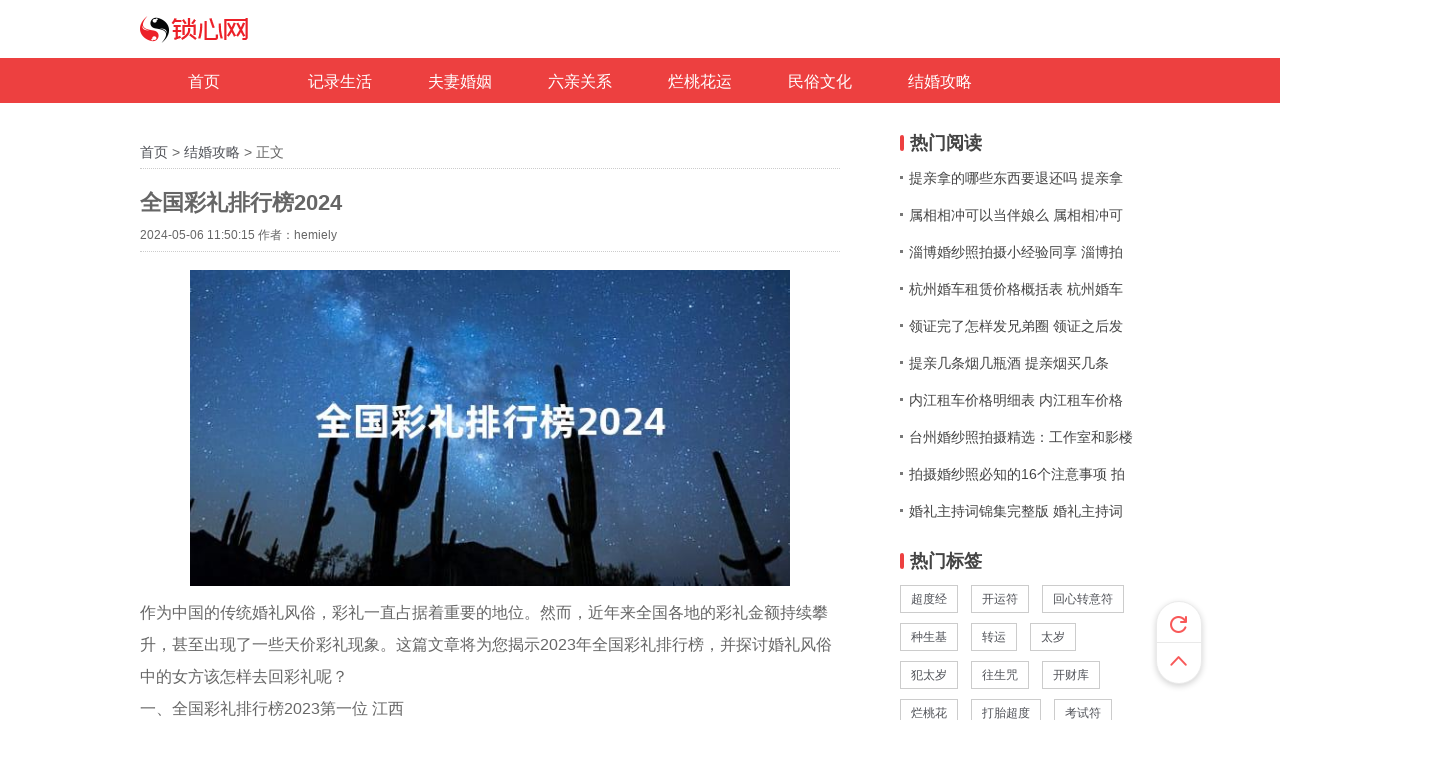

--- FILE ---
content_type: text/html
request_url: https://www.suoxin5.com/jiehun/2024050630693.html
body_size: 20229
content:
<!doctype html>
<html>
<head>
<meta http-equiv="Content-Type" content="text/html; charset=GBK">
<title>全国彩礼排行榜2024_锁心网</title>
<meta name="keywords" content="全国彩礼排行榜2024">
<meta name="description" content="作为中国的传统婚礼风俗，彩礼一直占据着重要的地位。然而，近年来全国各地的彩礼金额持续攀升，甚至出现了一些天价彩礼现象。这篇文章将为您揭示2023年全国彩礼排行榜，并探讨婚礼风俗中的女方该怎样去回彩礼呢？ 一、全国彩礼排行榜2023第一位 江西 江西彩">
<meta name="applicable-device" content="pc">
<link rel="stylesheet" type="text/css" href="/style/css/nbase_22b24b5.css">
<link rel="stylesheet" type="text/css" href="/style/css/core_4784a5c.css">
<link rel="stylesheet" type="text/css" href="/style/css/newindex_9ed2efd.css">
<link rel="stylesheet" type="text/css" href="/style/css/ad_taobao_bbf8a0c.css">
<link rel="stylesheet" type="text/css" href="/style/css/ngameentry_b0cb8cd.css">
<link rel="stylesheet" type="text/css" href="/style/css/nfeedback_1bfe698.css">
<link rel="stylesheet" type="text/css" href="/style/css/article.css">
<link rel="alternate" media="only screen and (max-width: 640px)" href="https://m.suoxin5.com/jiehun/2024050630693.html" >
<meta name="mobile-agent" content="format=html5;url=https://m.suoxin5.com/jiehun/2024050630693.html" />
<meta name="mobile-agent" content="format=xhtml;url=https://m.suoxin5.com/jiehun/2024050630693.html" />
<script type="text/javascript" src="/style/js/jquery-1.6.4.min.js"></script>
<script type="text/javascript" src="/style/js/jquery.masonry.min.js"></script>
<script type="text/javascript" src="/style/js/waterfall.js"></script>
  <!--百度移动落地页检测“图片不可全屏查看”解决方法-->
<script src="/style/fancybox/jquery-3.2.1.min.js"></script>
<link rel="stylesheet" href="/style/fancybox/jquery.fancybox.min.css" />
<script src="/style/fancybox/jquery.fancybox.min.js"></script>
  <script>
    $(document).ready(function() {
      $('.article-content img').each(function(){
        $(this).wrap('<a href="'+this.src+'" data-fancybox="group"></a>');
      })
    });
  </script>
<!--百度移动落地页检测“图片不可全屏查看”解决方法-->
</head>
<body>
<div id="wrapper" class="index-wrapper">
  <!-- Global site tag (gtag.js) - Google Analytics -->
<script async src="https://www.googletagmanager.com/gtag/js?id=G-TLJWJFZLBW"></script>
<script>
  window.dataLayer = window.dataLayer || [];
  function gtag(){dataLayer.push(arguments);}
  gtag('js', new Date());

  gtag('config', 'G-TLJWJFZLBW');
</script>
  <div id="pagelet-nnav" >

    <div class="midbarWrapper">
      <div class="midbar-inner">
        <div class="logo-box"> <a class="logo-link" href="https://www.suoxin5.com/"><img class="logo" src="/style/images/PC-logo.jpg"></a> </div>
      </div>
    </div>
  </div>
  <script>
    //判断是否手机端如果是,跳转到手机端
    if(/Android|webOS|iPhone|iPod|BlackBerry/i.test(navigator.userAgent)) {
        mobile_url = "https://m.suoxin5.com/";
        url = window.location.href;
        url = url.replace("https://www.suoxin5.com/", "https://m.suoxin5.com/");
        if (url!="") {
          window.location.href = url;
        }
    }/**/
  </script>
    <div class="index-nav" style="height:45px;background-color:#ed4040">
        <div id="pagelet-channels">
            <ul class="channel-box" style="width:100%;margin-left:12%">
                <li class="channel-item">
                    <a class="item" href="/" style="background-position: -148px 0px;">
                        <span class="channel-tag">首页</span>
                    </a>
                </li>
                
                <li class="channel-item"> <a class="item " href="/qingganwanhui/"><span class="channel-tag news_0">记录生活</span></a> </li>
                
                <li class="channel-item"> <a class="item " href="/wanhuihunyin/"><span class="channel-tag news_1">夫妻婚姻</span></a> </li>
                
                <li class="channel-item"> <a class="item " href="/liuqinhehe/"><span class="channel-tag news_2">六亲关系</span></a> </li>
                
                <li class="channel-item"> <a class="item " href="/taohuayun/"><span class="channel-tag news_3">烂桃花运</span></a> </li>
                
                <li class="channel-item"> <a class="item " href="/daojiawenhua/"><span class="channel-tag news_4">民俗文化</span></a> </li>
                
                <li class="channel-item"> <a class="item " href="/jiehun/"><span class="channel-tag news_5">结婚攻略</span></a> </li>
                
            </ul>
        </div>
    </div>
  <div id="container" class="clearfix">

    <div class="index-main">
      <div class="article_con">
        <div class="curpos"><a href='https://www.suoxin5.com/'>首页</a> > <a href='/jiehun/'>结婚攻略</a> > 正文</div>
        <div class="article-header">
          <h1 class="title">全国彩礼排行榜2024</h1>
          <div class="minibar clearfix"> <span class="time">2024-05-06 11:50:15</span> <span>作者：hemiely</span></div>
        </div>
        <div class="article-content">
        <p style="text-align:center;"><img src="/images/全国彩礼排行榜2024.jpg"/></p>
    <p>
	作为中国的传统婚礼风俗，彩礼一直占据着重要的地位。然而，近年来全国各地的彩礼金额持续攀升，甚至出现了一些天价彩礼现象。这篇文章将为您揭示2023年全国彩礼排行榜，并探讨婚礼风俗中的女方该怎样去回彩礼呢？</p>
<p>
	一、全国彩礼排行榜2023第一位 江西</p>
<p>
	江西彩礼费用早已超过二十万，甚至接近三十八万。江西还推出了&ldquo;彩礼贷&rdquo;服务，可以分期付款。</p>
<p>
	第二位上海</p>
<p>
	作为我国最发达的城市之一，上海的彩礼费用也是相对较高的，平均为20万元。上海人会表示，如果没有彩礼也可以接受，但是必须要能够提供上海的房产。</p>
<p>
	第三位福建</p>
<p>
	福建以高昂的彩礼费用而闻名，大约在30万左右，甚至高达百万。更令人惊奇的是，福建的彩礼费用可以通过&ldquo;打欠条&rdquo;的方式分期付款，甚至不必一次性付清。</p>
<p>
	第四位浙江</p>
<p>
	浙江彩礼费用也是等于高昂的。平均彩礼费用在二十万左右，有些城市也许更高一些，比如浙江温州，那里的富商较多，彩礼费用更是高达25万。</p>
<p>
	第五位天津</p>
<p>
	天津姑娘一般会首先思考男方是否有房，如果有房，那么彩礼可以商量，一般标准20万左右。如果男方没有房子，那就无法商量了，必须凑够25万的彩礼费用。</p>
<p>
	第六位江苏</p>
<p>
	江苏娶老婆要准备至少20万的彩礼费用，如果条件允许，还需要再多给女方10万。此外，还需要购车、购房和办酒席等额外费用。</p>
<p>
	第七位辽宁</p>
<p>
	辽宁彩礼费用也是不菲，城市地区标准一般在15万以上，农村地区彩礼费用高达20万。尤其是辽宁鞍山地区，彩礼费用更是直逼25万。</p>
<p>
	第八位河北</p>
<p>
	河北人至少要准备二十万的彩礼费用，这还不包括购车和购房的费用。其中订婚礼金标准一万一，还要加上三金，也就是金手链、金项链和金耳环，而戒指则必须是钻戒。</p>
<p>
	第九位甘肃</p>
<p>
	甘肃地区风俗标准最低彩礼费用为二十万，此外，购车购房也是必要条件，因此彩礼动辄超过二十万。</p>
<p>
	第十位河南</p>
<p>
	河南是我国的农业大省，传统农村地区的彩礼金额大约在十几到二十万之间，男方还需要购买车辆和房产，使得总彩礼费用甚至也许超过一百万。</p>
<p>
	二、女方怎样回彩礼</p>
<p>
	收了男方的彩礼后，女方该怎样回嫁妆呢？接着来看。</p>
<p>
	1、女方家庭条件好</p>
<p>
	如果女方家庭条件不错，通常会把彩礼全部返还，甚至还会多加，来做为新婚夫妻的以后生活资金。也有家庭会在返还大部分彩礼的基础上购买一些家具家电作为嫁妆送去男方家。</p>
<p>
	2、女方家庭条件不好</p>
<p>
	如果女方家庭条件不是很好，那么嫁妆可以只回少部分，如彩礼的一半、1/3都是可以的，这样一部分给父母，报养育之恩，其它的用来当嫁妆也很合适，只要两家人商量妥当即可。彩礼和嫁妆是对等的吗</p>
<p>
	江西彩礼是全国顶尖的吗这个问题并没有准确答案，每个省市会有高额彩礼，也会有低额彩礼。不论男方还是女方，都要根据自身经济情况给出合理的金额，不要把它们变成生活的负担。</p>
<p>
	&nbsp;</p>

    
    </div>
        <div class="clearfix"></div>
        <div class="article-actions">
          <ul class="tag-list">
              
            <div style="clear: both;"></div>
          </ul>
        </div>
        <style>
        .perpage h2{ display: inline; }
        </style>
        <div class="perpage" style="padding:10px;font-size: 14px;">
            <div>上一篇：<a href='/jiehun/2024050630692.html'>普通家庭18万彩礼多不多</a> </div>
            <div>下一篇：<a href='/jiehun/2024050630694.html'>泉州彩礼一般给多少2024</a> </div>
        </div>
    <div style="margin-top:6px;font-size:14px;color:#cdcdcd;">本文来源网络收集或网友投稿，不代表本站立场，如果有侵权请联系站长删除</div>
        <div class="clearfix"></div>
        <div class="relatednews">
            <div class="title">推荐文章</div>
            <ul>
             <li><a href="/jiehun/2024112139080.html" target="_blank"> 婚假是否有休假期限 休婚假的时</a><span>2024-11-21</span></li>
<li><a href="/jiehun/2024122239911.html" target="_blank"> 东莞婚车租用多少钱 凤岗婚车租</a><span>2024-12-22</span></li>
<li><a href="/jiehun/2024112039063.html" target="_blank"> 女方出嫁必备物品清单 出嫁需要</a><span>2024-11-20</span></li>
<li><a href="/jiehun/2024112639286.html" target="_blank"> 邯郸租婚车价格明细表 邯郸租婚</a><span>2024-11-26</span></li>
<li><a href="/jiehun/2024121139586.html" target="_blank"> 张家港租婚车企业价格明细 张家</a><span>2024-12-11</span></li>

             </ul>
        </div>
        <div class="adimg" style="display:none;"><a href="/wh.html" target="_blank"><img src="/style/images/ad1.jpg"></a></div>
        <div class="clearfix"></div>
        <div class="share">
            <!-- UY BEGIN -->
            <div id="uyan_frame"></div>
            <script type="text/javascript" src="http://v2.uyan.cc/code/uyan.js"></script>
            <!-- UY END -->
        </div>
      </div>
    </div>
    <div class="index-right">
      <div id="pagelet-weather" style="display: none;">
        <iframe allowtransparency="true" frameborder="0" width="240" height="98" scrolling="no" src="https://tianqi.2345.com/plugin/widget/index.htm?s=2&z=2&t=1&v=0&d=1&bd=0&k=&f=&q=1&e=1&a=1&c=54511&w=240&h=98&align=center"></iframe>
      </div>
  <style>
      .news h2{ font-weight: normal;font-size: 14px; }
      </style>
      <div id="pagelet-commbox" style="display:none;"><a href="//bazi.suoxin5.com/?ac=bazijp" target="_blank"><img src="/style/images/ad44.jpg"></a></div>
      <div id="pagelet-hotnews" style="display:block;">
        <div class="head"> 热门阅读 </div>
        <div class="news"> <a href="/jiehun/2024122540073.html" target="_blank" title="提亲拿的哪些东西要退还吗 提亲拿啥"> <h2>提亲拿的哪些东西要退还吗 提亲拿</h2></a>
<a href="/jiehun/2024122640151.html" target="_blank" title="属相相冲可以当伴娘么 属相相冲可以接亲吗"> <h2>属相相冲可以当伴娘么 属相相冲可</h2></a>
<a href="/jiehun/2024123140394.html" target="_blank" title="淄博婚纱照拍摄小经验同享 淄博拍婚纱照哪家好"> <h2>淄博婚纱照拍摄小经验同享 淄博拍</h2></a>
<a href="/jiehun/2024122339953.html" target="_blank" title="杭州婚车租赁价格概括表 杭州婚车租赁平台"> <h2>杭州婚车租赁价格概括表 杭州婚车</h2></a>
<a href="/jiehun/2024122339977.html" target="_blank" title="领证完了怎样发兄弟圈 领证之后发朋友圈的句子"> <h2>领证完了怎样发兄弟圈 领证之后发</h2></a>
<a href="/jiehun/2024122640127.html" target="_blank" title="提亲几条烟几瓶酒 提亲烟买几条"> <h2>提亲几条烟几瓶酒 提亲烟买几条</h2></a>
<a href="/jiehun/2024122840261.html" target="_blank" title="内江租车价格明细表 内江租车价格明细表"> <h2>内江租车价格明细表 内江租车价格</h2></a>
<a href="/jiehun/2024123140407.html" target="_blank" title="台州婚纱照拍摄精选：工作室和影楼优选 台州拍婚纱的事件"> <h2>台州婚纱照拍摄精选：工作室和影楼</h2></a>
<a href="/jiehun/2024122339958.html" target="_blank" title="拍摄婚纱照必知的16个注意事项 拍婚纱照的要求和想法"> <h2>拍摄婚纱照必知的16个注意事项 拍</h2></a>
<a href="/jiehun/2024122640120.html" target="_blank" title="婚礼主持词锦集完整版 婚礼主持词锦集怎么写"> <h2>婚礼主持词锦集完整版 婚礼主持词</h2></a>
 </div>
      </div>
      <div id="pagelet-hotnews" style="display:block;">
        <div class="head"> 热门标签 </div>
        <div class="" style="padding-top: 15px;"> 
          <a href="https://www.suoxin5.com/daojiawenhua/chaodu/2020090210139.html" style="display:inline-block;border:1px solid #CCC;padding: 5px 10px;margin-right: 10px;margin-bottom: 10px;">超度经</a>
          <a href="https://www.suoxin5.com/daojiawenhua/yunshi/2021012214129.html" style="display:inline-block;border:1px solid #CCC;padding: 5px 10px;margin-right: 10px;margin-bottom: 10px;">开运符</a>
          <a href="https://www.suoxin5.com/qingganwanhui/2021120717752.html" style="display:inline-block;border:1px solid #CCC;padding: 5px 10px;margin-right: 10px;margin-bottom: 10px;">回心转意符</a>
          <a href="https://www.suoxin5.com/daojiawenhua/zhongshengji/2020102211943.html" style="display:inline-block;border:1px solid #CCC;padding: 5px 10px;margin-right: 10px;margin-bottom: 10px;">种生基</a>
          <a href="https://www.suoxin5.com/daojiawenhua/yunshi/202007108139.html" style="display:inline-block;border:1px solid #CCC;padding: 5px 10px;margin-right: 10px;margin-bottom: 10px;">转运</a>
          <a href="https://www.suoxin5.com/daojiawenhua/huataisui/2021031214924.html" style="display:inline-block;border:1px solid #CCC;padding: 5px 10px;margin-right: 10px;margin-bottom: 10px;">太岁</a>
          <a href="https://www.suoxin5.com/daojiawenhua/huataisui/202001033737.html" style="display:inline-block;border:1px solid #CCC;padding: 5px 10px;margin-right: 10px;margin-bottom: 10px;">犯太岁</a>
          <a href="https://www.suoxin5.com/daojiawenhua/chaodu/2020092711110.html" style="display:inline-block;border:1px solid #CCC;padding: 5px 10px;margin-right: 10px;margin-bottom: 10px;">往生咒</a>
          <a href="https://www.suoxin5.com/daojiawenhua/caiku/2022072519522.html" style="display:inline-block;border:1px solid #CCC;padding: 5px 10px;margin-right: 10px;margin-bottom: 10px;">开财库</a>
          <a href="https://www.suoxin5.com/taohuayun/2021052116157.html" style="display:inline-block;border:1px solid #CCC;padding: 5px 10px;margin-right: 10px;margin-bottom: 10px;">烂桃花</a>
          <a href="https://www.suoxin5.com/daojiawenhua/chaodu/2021040115289.html" style="display:inline-block;border:1px solid #CCC;padding: 5px 10px;margin-right: 10px;margin-bottom: 10px;">打胎超度</a>
          <a href="https://www.suoxin5.com/daojiawenhua/yunshi/202007228565.html" style="display:inline-block;border:1px solid #CCC;padding: 5px 10px;margin-right: 10px;margin-bottom: 10px;">考试符</a>
          <a href="https://www.suoxin5.com/daojiawenhua/chaodu/202007168311.html" style="display:inline-block;border:1px solid #CCC;padding: 5px 10px;margin-right: 10px;margin-bottom: 10px;">地藏王菩萨超度心咒</a>
          <a href="https://www.suoxin5.com/daojiawenhua/tongziming/201912043118.html" style="display:inline-block;border:1px solid #CCC;padding: 5px 10px;margin-right: 10px;margin-bottom: 10px;">花姐命</a>
          <a href="https://www.suoxin5.com/taohuayun/2022080819636.html" style="display:inline-block;border:1px solid #CCC;padding: 5px 10px;margin-right: 10px;margin-bottom: 10px;">姻缘符</a>
          <a href="https://www.suoxin5.com/taohuayun/2021040215304.html" style="display:inline-block;border:1px solid #CCC;padding: 5px 10px;margin-right: 10px;margin-bottom: 10px;">桃花剑</a>
          <a href="https://www.suoxin5.com/wanhuihunyin/2022051118952.html" style="display:inline-block;border:1px solid #CCC;padding: 5px 10px;margin-right: 10px;margin-bottom: 10px;">第三者插足</a>
          <a href="https://www.suoxin5.com/liuqinhehe/2022060119093.html" style="display:inline-block;border:1px solid #CCC;padding: 5px 10px;margin-right: 10px;margin-bottom: 10px;">小三情人</a>
          <a href="https://www.suoxin5.com/daojiawenhua/caiku/2021072816788.html" style="display:inline-block;border:1px solid #CCC;padding: 5px 10px;margin-right: 10px;margin-bottom: 10px;">聚财符</a>
          <a href="https://www.suoxin5.com/daojiawenhua/yunshi/202007238577.html" style="display:inline-block;border:1px solid #CCC;padding: 5px 10px;margin-right: 10px;margin-bottom: 10px;">改运</a>
          <a href="https://www.suoxin5.com/wanhuihunyin/2021020114326.html" style="display:inline-block;border:1px solid #CCC;padding: 5px 10px;margin-right: 10px;margin-bottom: 10px;">错位婚姻</a>
          <a href="https://www.suoxin5.com/daojiawenhua/yunshi/202008219696.html" style="display:inline-block;border:1px solid #CCC;padding: 5px 10px;margin-right: 10px;margin-bottom: 10px;">去霉运</a>
        </div>
      </div>
      <div class="goodvoice" style="display:none;"><a href="/wh.html" target="_blank"><img src="/style/images/ad3.jpg"></a></div>
      <div id="pagelet-hotnews" style="display:block;">
        <div class="head"> 相关阅读 </div>
        <div class="news"> <a href="/jiehun/2025010140426.html" target="_blank" title="结婚请柬范文锦集2024 结婚请柬范文大全的父母版本"> 结婚请柬范文锦集2024 结婚请柬范</a>
<a href="/jiehun/2025010140424.html" target="_blank" title="中卫拍摄指导：值得一探的摄影胜地 中卫市什么地方拍星空"> 中卫拍摄指导：值得一探的摄影胜地</a>
<a href="/jiehun/2025010140422.html" target="_blank" title="深圳4999元婚纱摄影套餐详细解析和实用诀窍 深圳婚纱价格是多少呢-"> 深圳4999元婚纱摄影套餐详细解析和</a>
<a href="/jiehun/2025010140421.html" target="_blank" title="泸州做得好的婚庆企业有哪些 泸州办婚礼的好地方"> 泸州做得好的婚庆企业有哪些 泸州</a>
<a href="/jiehun/2024123140411.html" target="_blank" title="订婚男方要准备6样礼 订婚男方要准备哪些东西"> 订婚男方要准备6样礼 订婚男方要准</a>
<a href="/jiehun/2024123140410.html" target="_blank" title="丰田凯美瑞婚车租车报价表 丰田凯美瑞jdm"> 丰田凯美瑞婚车租车报价表 丰田凯</a>
<a href="/jiehun/2024123140409.html" target="_blank" title="藏婚鞋的10个绝佳位置 藏婚鞋一定要大红色吗"> 藏婚鞋的10个绝佳位置 藏婚鞋一定</a>
<a href="/jiehun/2024123140408.html" target="_blank" title="婚车租赁租车价格一般多少钱 婚车租赁租车价格迈巴赫"> 婚车租赁租车价格一般多少钱 婚车</a>
<a href="/jiehun/2024123140407.html" target="_blank" title="台州婚纱照拍摄精选：工作室和影楼优选 台州拍婚纱的事件"> 台州婚纱照拍摄精选：工作室和影楼</a>
<a href="/jiehun/2024123140406.html" target="_blank" title="常州婚庆企业哪家好 常州婚庆公司排名前十"> 常州婚庆企业哪家好 常州婚庆公司</a>
 </div>
      </div>
      <div id="pagelet-ad_taobao" style="display:none;"><a href="/hhs.html" target="_blank"><img src="/style/images/ad4.jpg"></a></div>
      <div id="pagelet-company"> <span class="J-company-name"><span> 锁心网</span>
<span>归档:</span>
<span> 
<a href="https://www.suoxin5.com/sitemap2018/sitemap.xml">2018</a>
<a href="https://www.suoxin5.com/sitemap2019/sitemap.xml">2019</a>
<a href="https://www.suoxin5.com/sitemap2020/sitemap.xml">2020</a>
<a href="https://www.suoxin5.com/sitemap2021/sitemap.xml">2021</a>
<a href="https://www.suoxin5.com/sitemap2022/sitemap.xml">2022</a>
<a href="https://www.suoxin5.com/sitemap.html">2023</a>
</span></div>
    </div>
    <div id="pagelet-nfeedback">
      <ul>
        <li>
          <div class="tools"> <a class="nrefresh" href="javascript:void(0)" onClick="location=location"></a> <a class="ntop" href="javascript:scroll(0,0)"> <img class="top_img" src="/style/images/top_762dbcc.png" alt="" /> </a> </div>
        </li>
      </ul>
    </div>
  </div>
</div>
<div style="text-align: center;">
      锁心网<br>
      <a href="http://beian.miit.gov.cn">桂ICP备18012418号-2</a>
    </div>


  <script>
(function(){
    var bp = document.createElement('script');
    var curProtocol = window.location.protocol.split(':')[0];
    if (curProtocol === 'https') {
        bp.src = 'https://zz.bdstatic.com/linksubmit/push.js';
    }
    else {
        bp.src = 'http://push.zhanzhang.baidu.com/push.js';
    }
    var s = document.getElementsByTagName("script")[0];
    s.parentNode.insertBefore(bp, s);
})();
</script>
<!-- 360代码 -->
<script>
(function(){
var src = (document.location.protocol == "http:") ? "http://js.passport.qihucdn.com/11.0.1.js?7295b9beb6981bffb3a10b7d3b7fb908":"https://jspassport.ssl.qhimg.com/11.0.1.js?7295b9beb6981bffb3a10b7d3b7fb908";
document.write('<script src="' + src + '" id="sozz"><\/script>');
})();
</script>
<!--百度统计代码-->
<script>
var _hmt = _hmt || [];
(function() {
  var hm = document.createElement("script");
  hm.src = "https://hm.baidu.com/hm.js?d6316937bc2307c8882d2541a65ed93c";
  var s = document.getElementsByTagName("script")[0]; 
  s.parentNode.insertBefore(hm, s);
})();
</script>
</body>
</html>


--- FILE ---
content_type: text/css
request_url: https://www.suoxin5.com/style/css/nbase_22b24b5.css
body_size: 8022
content:
html,body,div,span,applet,object,iframe,h1,h2,h3,h4,h5,h6,p,blockquote,pre,a,abbr,acronym,address,big,cite,code,del,dfn,em,img,ins,kbd,q,s,samp,small,strike,strong,sub,sup,tt,var,b,u,i,center,dl,dt,dd,ol,ul,li,fieldset,form,label,legend,table,caption,tbody,tfoot,thead,tr,th,td,article,aside,canvas,details,embed,figure,figcaption,footer,header,hgroup,menu,nav,output,ruby,section,summary,time,mark,audio,video{margin:0;padding:0;border:0;font-size:100%;vertical-align:baseline}article,aside,details,figcaption,figure,footer,header,hgroup,menu,nav,section{display:block}body{line-height:1}ol,ul{list-style:none}blockquote,q{quotes:none}blockquote:before,blockquote:after,q:before,q:after{content:'';content:none}table{border-collapse:collapse;border-spacing:0}a{color:#4f5157;text-decoration:none}@-webkit-keyframes popUp{from{-webkit-transform:scale(0)}to{-webkit-transform:scale(1)}}@keyframes popUp{from{transform:scale(0)}to{transform:scale(1)}}html,body{min-height:100%;font:12px/1.4 Arial,Helvetica,'Hiragino Sans GB','Microsoft YaHei',sans-serif;-webkit-font-smoothing:antialiased;background:#fff}html{overflow-y:scroll}input::-webkit-input-placeholder{color:#9e9e9e}input::-moz-placeholder{color:#9e9e9e}input:-ms-input-placeholder{color:#9e9e9e}strong{font-weight:700}.clearfix:after{content:".";display:block;height:0;clear:both;visibility:hidden}.clearfix{display:inline-block}.clearfix{display:block}.left{float:left}.right{float:right}#wrapper{min-height:100%;position:relative}#container{width:1000px;margin:0 auto}#aboutus{position:relative;padding:12px 0;text-align:center;background:#f8f8f8;font-size:12px;line-height:24px;color:#9a9a9a}#aboutus .fitem{margin:0 3px;color:#9a9a9a}#aboutus .fitem>img{vertical-align:middle;margin:0 3px 3px 0}.index-wrapper{/*padding-top:82px*/}.index-left{float:left;width:128px;margin-top:16px; position:fixed;}.index-main{float:left;  width:700px}.index-right{float:right;width:240px}.goodvoice{display:block;height:100px;margin:15px 0 15px}.goodvoice>img{width:240px;height:80px}.detail-wrapper{padding-top:82px}.detail-wrapper a{color:#406599}.detail-wrapper a:hover{color:#7696b3}.detail-main{float:left;width:720px}.detail-right{float:right;width:240px}.sideGap{margin:40px 0}.dtag{position:relative;font-size:18px;line-height:1;font-weight:700;color:#222;padding-left:14px;margin-bottom:20px}.dtag:before{content:'';position:absolute;width:4px;height:18px;left:0;top:50%;margin-top:-9px;background:#ed4040;border-radius:5px}.snsbox{height:30px;font-size:0;text-align:right}.snsbox:before{content:'';width:0;height:100%;vertical-align:middle;display:inline-block}.snsbox .snsbox-inner{display:inline-block;vertical-align:middle;font-size:16px;line-height:30px}.snsbox .snsbox-inner .snszone{float:right}.snsbox .snsbox-inner .snszone .sns-btn{float:left;display:inline-block;height:30px;width:30px;margin-left:10px;cursor:pointer}.snsbox .snsbox-inner .snszone .sns-btn:first-child{margin-left:5px}.snsbox .snsbox-inner .snszone .sns-btn:hover{opacity:.7}.snsbox .snsbox-inner .snszone .sns-btn.sns-weixin{position:relative;background-repeat: no-repeat;}.snsbox .snsbox-inner .snszone .sns-btn.sns-weixin .qrcodeW{display:none;position:absolute;width:120px;height:120px;bottom:45px;left:50%;margin-left:-63px;padding:6px;border-radius:5px;background:url(../images/background-opaque-dark_b917d1b.gif) #fff}.snsbox .snsbox-inner .snszone .sns-btn.sns-weixin .qrcodeW .qrcode{width:100px;height:100px;padding:10px;background:#fff}.snsbox .snsbox-inner .snszone .sns-btn.sns-weixin:hover{opacity:1}.snsbox .snsbox-inner .snszone .sns-btn.sns-weixin:hover .qrcodeW{display:block}.snsbox .snsbox-inner .snszone .sns-btn.sns-qzone{background-repeat: no-repeat;}.snsbox .snsbox-inner .snszone .sns-btn.sns-weibo{background-repeat: no-repeat;}.snsbox .snsbox-inner .snszone .sns-btn.sns-weibo.gray{background-repeat: no-repeat;}.snsbox .snsbox-inner .snszone .sns-btn.sns-weibo.gray.checked{background-repeat: no-repeat;}.snsbox .snsbox-inner .snszone .sns-btn.sns-tqq{background-repeat: no-repeat;}.snsbox .snsbox-inner .snszone .sns-btn.sns-tqq.gray{background-repeat: no-repeat;}.snsbox .snsbox-inner .snszone .sns-btn.sns-tqq.gray.checked{background-repeat: no-repeat;}.d-union-1{max-height:80px;margin:40px auto;text-align:center}.icon{display:inline-block;*display:inline;*zoom:1}.icon.icon-tsina{background-repeat: no-repeat;}.icon.icon-tqq{background-repeat: no-repeat;}.icon.icon-qzone{background-repeat: no-repeat;}.icon.icon-close{background-repeat: no-repeat;}.icon:hover.icon-tsina{background-repeat: no-repeat;}.icon:hover.icon-tqq{background-repeat: no-repeat;}.icon:hover.icon-qzone{background-repeat: no-repeat;}.selected .icon.icon-close,.btn:hover .icon.icon-close{background-repeat: no-repeat;}.dialog{color:#4E4E4E;background-color:#fff;border-radius:3px;z-index:25}.dialog .btn{position:absolute;right:10px;top:13px;display:block;height:18px;width:18px;cursor:pointer}.dialog .btn .icon-close{height:8px;width:17px}.dialog .dialog-header{padding:9px 15px;border:1px solid #ddd;border-top:2px solid #dc2525;border-radius:3px 3px 0 0;border-bottom:1px solid #ddd}.dialog .dialog-header h3{font-size:20px;height:20px;color:#dc2525;padding-left:23px;margin-left:-15px;line-height:20px}.dialog .dialog-inner{border:1px solid #ddd;border-top:0;border-radius:0 0 3px 3px;padding-top:15px}.mask{position:fixed;top:0;right:0;bottom:0;left:0;z-index:21;opacity:.5;filter:alpha(opacity=50);background-color:#000}a[title^='绔欓暱缁熻']{display:none}.snsbox .snsbox-inner .snszone .sns-btn.sns-weixin{background-position:0px 0px}.snsbox .snsbox-inner .snszone .sns-btn.sns-qzone{background-position:0px -60px}.snsbox .snsbox-inner .snszone .sns-btn.sns-weibo{background-position:0px -120px}.snsbox .snsbox-inner .snszone .sns-btn.sns-weibo.gray.checked{background-position:0px -120px}.snsbox .snsbox-inner .snszone .sns-btn.sns-weibo.gray{background-position:0px -180px}.snsbox .snsbox-inner .snszone .sns-btn.sns-tqq{background-position:0px -240px}.snsbox .snsbox-inner .snszone .sns-btn.sns-tqq.gray.checked{background-position:0px -240px}.snsbox .snsbox-inner .snszone .sns-btn.sns-tqq.gray{background-position:0px -300px}.icon.icon-tsina{background-position:-2px -360px}.icon.icon-tqq{background-position:-2px -418px}.icon.icon-qzone{background-position:-2px -476px}.icon.icon-close{background-position:-20px -534px}.icon:hover.icon-tsina{background-position:-2px -574px}.icon:hover.icon-tqq{background-position:-2px -632px}.icon:hover.icon-qzone{background-position:-2px -690px}.selected .icon.icon-close,.btn:hover .icon.icon-close{background-position:-20px -748px}.snsbox .snsbox-inner .snszone .sns-btn.sns-weixin,.snsbox .snsbox-inner .snszone .sns-btn.sns-qzone,.snsbox .snsbox-inner .snszone .sns-btn.sns-weibo,.snsbox .snsbox-inner .snszone .sns-btn.sns-weibo.gray.checked,.snsbox .snsbox-inner .snszone .sns-btn.sns-weibo.gray,.snsbox .snsbox-inner .snszone .sns-btn.sns-tqq,.snsbox .snsbox-inner .snszone .sns-btn.sns-tqq.gray.checked,.snsbox .snsbox-inner .snszone .sns-btn.sns-tqq.gray,.icon.icon-tsina,.icon.icon-tqq,.icon.icon-qzone,.icon.icon-close,.icon:hover.icon-tsina,.icon:hover.icon-tqq,.icon:hover.icon-qzone,.selected .icon.icon-close,.btn:hover .icon.icon-close{background-image: url(../images/nbase_z_3746acc.png)}
/*鍒嗛〉鏁堟灉*/
.pagination{padding:20px;background-color:#fff;text-align:center}
.pagination ul{display:inline-block;*display:inline;*zoom:1;margin-left:0;margin-bottom:0}
.pagination ul > li{display:inline}
.pagination ul > li > a,.pagination ul > li > span{margin:0 1px;float:left;padding:4px 12px 3px;line-height:20px;text-decoration:none;background-color:#eee;color:#666}
.pagination ul > li > a:hover,.pagination ul > li > a:focus{background-color:#ccc;color:#444}
.pagination ul > .active > a,.pagination ul > .active > span{background-color:#428BCA;color:#fff}
.pagination ul > .active > a,.pagination ul > .active > span{cursor:default}
.pagination ul > li > span,.pagination ul > .disabled > span,.pagination ul > .disabled > a,.pagination ul > .disabled > a:hover,.pagination ul > .disabled > a:focus{color:#999999;background-color:transparent;cursor:default}

--- FILE ---
content_type: text/css
request_url: https://www.suoxin5.com/style/css/core_4784a5c.css
body_size: 16174
content:
.confirm-dialog{color:#4E4E4E;background-color:#fff;border-radius:6px;z-index:25;padding:53px 38px 42px}.confirm-dialog .confirm-inner{font-size:18px;color:#6b6b6b;text-align:center}.confirm-dialog .close{position:absolute;right:10px;top:13px;display:block;height:18px;width:18px;cursor:pointer}.confirm-dialog .close .icon-close{height:10px;width:10px}.confirm-dialog .btn-group{margin-top:50px}.confirm-dialog .btn{display:inline-block;*display:inline;*zoom:1;height:auto;padding:11px 44px;line-height:18px;font-size:16px;background-color:#ff635c;border-radius:4px;color:#fff;border:0;outline:0;cursor:pointer;box-shadow:0 2px 2px rgba(14,5,9,.16)}.confirm-dialog .cancel{margin-right:41px;color:#9e9e9e;background-color:#fafafa;box-shadow:0 2px 2px rgba(14,5,9,.16)}
.feedback_dialog{position:fixed;display:none;right:-362px;bottom:115px;z-index:35}.feedback_dialog .dialog-header{border-top:2px solid #f44d4d}.feedback_dialog .dialog-header h3{color:#f44d4d}.feedback_dialog .feedback_panel{width:320px;padding:0 20px 10px;font-size:13px;line-height:20px}.feedback_dialog .email,.feedback_dialog .content{border-radius:4px;border:1px solid #d7d7d7;color:#5e5e5e;height:18px;width:300px;padding:0;outline:0;background:#f2f2f5;padding:5px 10px;resize:none}.feedback_dialog .email:focus,.feedback_dialog .content:focus{box-shadow:0 0 2px 0 #00f}.feedback_dialog .submit-btn{height:auto;padding:8px 30px;line-height:18px;font-size:16px;background-color:#f44d4d;border-radius:3px;color:#fff;border:0;outline:0;cursor:pointer}.feedback_dialog .submit-btn:hover{background-color:#C52424}.feedback_dialog .msg{margin-left:5px}.feedback_dialog .error{color:red}.feedback_dialog .input-group{margin-bottom:10px;position:relative}.feedback_dialog .label{margin-bottom:5px}.feedback_dialog .close{position:absolute;right:0;top:10px}.v2016 .feedback_dialog{top:35px;bottom:initial!important}.v2016 .feedback_dialog .email,.v2016 .feedback_dialog .content{border-color:#e8e8e8;background:#f5f6f7}
.login-dialog{color:#4E4E4E;background-color:#fff;border-radius:6px;z-index:25;*width:530px}.login-dialog .btn{position:absolute;right:10px;top:13px;display:block;height:18px;width:18px;cursor:pointer}.login-dialog .btn .icon-close{height:10px;width:10px}.login-dialog .login-dialog-header{padding:28px 0 20px 84px}.login-dialog .login-dialog-header h3{font-size:18px;font-weight:700;color:#4f5157;line-height:1px}.login-dialog .login-pannel{padding:8px 113px 0;width:306px}.login-dialog .login-dialog-header{font-size:18px;font-weight:700;color:#4f5157;line-height:1px;padding-top:28px;padding-bottom:20px;padding-left:84px}.login-dialog .error{color:red;font-size:14px;padding-left:10px;margin-top:10px;display:none}.login-dialog .left{padding-top:40px}.login-dialog .input-group{margin-bottom:15px}.login-dialog .input{border:1px solid #e9e9e9;border-radius:4px}.login-dialog .input label{font-size:16px;color:#6b6b6b;padding:13px 10px}.login-dialog .name,.login-dialog .password{border:0;color:#5e5e5e;font-size:16px;height:18px;width:227px;padding:0;outline:0;padding:13px 10px}.login-dialog .name input,.login-dialog .password input{background-color:#fff}.login-dialog .name{background-position:10px 10px}.login-dialog .password{background-position:10px -45px}.login-dialog .submit-btn{margin-top:20px;height:auto;padding:11px 66px;line-height:18px;font-size:16px;background-color:#ff635c;border-radius:4px;color:#fff;border:0;outline:0;cursor:pointer;box-shadow:0 2px 2px rgba(14,5,9,.16)}.login-dialog .submit-btn:hover{background-color:#ff746e}.login-dialog .submit-btn:active{background-color:#ff635c}.login-dialog .label{font-size:14px;color:#9e9e9e}.login-dialog .other{border-top:1px solid #e5e5e5;padding-bottom:20px}.login-dialog .sns_login_list{margin:10px auto 30px;width:400px}.login-dialog .sns_login_list li{float:left}.login-dialog .sns_login_list li a{display:block;font-size:14px;line-height:30px;width:80px;color:#9e9e9e;text-align:center}.login-dialog .sns_login_list li a:hover{color:#dc2525}.login-dialog .sns_login_list li .icon{display:block;height:40px;width:40px;margin:0 auto}.login-dialog .sns_login_list .sinaweibo .icon{background-repeat: no-repeat;}.login-dialog .sns_login_list .qqweibo .icon{background-repeat: no-repeat;}.login-dialog .sns_login_list .qzone .icon{background-repeat: no-repeat;}.login-dialog .sns_login_list .renren .icon{background-repeat: no-repeat;}.login-dialog .sns_login_list .weixin .icon{background-repeat: no-repeat;}.login-dialog .bottom-line{border-bottom:1px solid #e5e5e5;padding-bottom:20px}.login-dialog .captcha-box{display:none}.login-dialog .captcha-box .input input{width:158px}.login-dialog .captcha-box img{height:46px;width:122px;vertical-align:bottom}
.toast{width:200px;height:140px;background-color:#fff;border-radius:4px;position:fixed;top:0;left:0;right:0;bottom:0;margin:auto;z-index:22}.toast .toast-body{text-align:center;padding:20px 5px}.toast .toast-body .toast-status-icon{display:block;width:48px;height:48px;background:no-repeat;margin:0 auto}.toast .toast-body .toast-status-icon.toast-success{background-repeat: no-repeat;}.toast .toast-body .toast-status-icon.toast-fail{background-repeat: no-repeat;}.toast .toast-body .toast-message{margin-top:16px;font-size:18px;color:#5d5d5d}
#pagelet-nav{min-width:1000px;width:100%;height:70px;background-color:#f8f8f8;position:relative;box-shadow:0 2px 0 rgba(255,59,59,.9);z-index:10}#pagelet-nav .layer{position:absolute;border:1px solid #d9d9d9;box-shadow:0 0 1px 0 #d7d7d7;background:#fff;z-index:12;font-size:12px;right:0;min-width:80px;display:none}#pagelet-nav .layer .layer-item{cursor:pointer;display:block;width:auto;padding:6px 15px;color:#5e5e5e;white-space:nowrap;text-overflow:ellipsis;overflow:hidden}#pagelet-nav .layer .layer-item:hover{background-color:#f2f2f5}#pagelet-nav .nav-inner{width:1000px;margin:0 auto;height:70px}#pagelet-nav .nav-inner .nav-logo{float:left;width:319px;height:50px;display:block;padding-top:20px}#pagelet-nav .nav-inner .nav-logo .logo,#pagelet-nav .nav-inner .nav-logo .logo-box{height:32px;width:319px;display:block}#pagelet-nav .nav-inner .nav-title{width:334px;height:70px;font-size:20px;line-height:70px;float:left;text-align:right;margin-right:50px}#pagelet-nav .nav-inner .nav-title ul{height:55px;padding-top:15px}#pagelet-nav .nav-inner .nav-title li{display:inline-block;*display:inline;*zoom:1;line-height:55px;height:55px;vertical-align:top;margin-right:24px}#pagelet-nav .nav-inner .nav-title .btn{display:inline-block;*display:inline;*zoom:1;color:#9e9e9e}#pagelet-nav .nav-inner .nav-title .btn:hover span,#pagelet-nav .nav-inner .nav-title .btn.selected span{color:#ed4040}#pagelet-nav .nav-inner .nav-subtitle{height:70px;line-height:70px;float:right;}#pagelet-nav .nav-inner .nav-subtitle .layer{font-size:12px;line-height:20px;top:45px}#pagelet-nav .nav-inner .nav-subtitle .layer li{float:none}#pagelet-nav .nav-inner .nav-subtitle .btn{display:inline-block;*display:inline;*zoom:1;font-size:14px;color:#9e9e9e;padding:0 11px;overflow:hidden;vertical-align:middle}#pagelet-nav .nav-inner .nav-subtitle .line{display:inline-block;*display:inline;*zoom:1;vertical-align:middle;height:14px;line-height:14px;border-right:1px dotted #dbdbdb}#pagelet-nav .nav-inner .nav-subtitle .icon{vertical-align:-2px;*vertical-align:2px}#pagelet-nav .nav-inner .nav-subtitle .nav-list{height:58px;padding-top:12px}#pagelet-nav .nav-inner .nav-subtitle .nav-item{position:relative;line-height:55px;display:inline-block;*display:inline;*zoom:1;height:55px;vertical-align:top}#pagelet-nav .nav-inner .nav-subtitle .nav-item:hover span{color:#6b6b6b}#pagelet-nav .nav-inner .nav-subtitle .username-box .user-head{width:112px;white-space:nowrap;overflow:hidden;text-overflow:ellipsis;text-align:right}#pagelet-nav .nav-inner .nav-subtitle .username-box img{width:22px;height:22px;border-radius:11px;display:inline-block;*display:inline;*zoom:1;vertical-align:middle}#pagelet-nav .show-layer .layer{display:block}
#pagelet-feedback{position:fixed;bottom:73px;margin-left:506px;left:50%;z-index:20;display:none}#pagelet-feedback .btn{display:block}#pagelet-feedback .btn .icon{height:34px;width:34px}
#pagelet-nnav{/*position:fixed;top:0;left:0;*/width:100%;z-index:15;background:#fff;-webkit-transition:all .3s ease-in-out;-moz-transition:all .3s ease-in-out;-ms-transition:all .3s ease-in-out;-o-transition:all .3s ease-in-out;transition:all .3s ease-in-out}#pagelet-nnav #instantclick{position:fixed;top:0;left:0;width:100%;pointer-events:none;z-index:2;transition:opacity 2s}#pagelet-nnav #instantclick-bar{background:#fff;width:100%;margin-left:-100%;height:2px;transition:all .3s}#pagelet-nnav.scroll{margin-top:-20px}#pagelet-nnav .layer{position:absolute;border:1px solid #d9d9d9;background:#fff;z-index:200;font-size:14px;right:0;width:130px;border-radius:4px;padding-top:10px;display:none}#pagelet-nnav .layer:before,#pagelet-nnav .nav-layer:before{content:'';position:absolute;width:12px;height:8px;top:-8px;left:50%;margin-left:-6px;background-repeat: no-repeat;}#pagelet-nnav .layer-item{cursor:pointer;display:block;width:auto;height:42px;line-height:42px;color:#999;white-space:nowrap;text-overflow:ellipsis;overflow:hidden;text-align:center}#pagelet-nnav .layer-item:hover{background-color:#f2f2f5}#pagelet-nnav .show-layer .layer,#pagelet-nnav .show-layer .nav-layer{display:block}#pagelet-nnav .nav-layer{position:absolute;border:1px solid #d9d9d9;background:#fff;z-index:200;font-size:14px;left:50%;margin-left:-41px;width:80px;border-radius:4px;padding-top:10px;display:none}#pagelet-nnav .topbarWrapper{position:relative;height:22px;line-height:18px;background:#ed4040;color:#fff;font-size:13px}#pagelet-nnav .topbarWrapper .tb-item{position:relative;float:left}#pagelet-nnav .topbarWrapper .tb-item:first-child>.tb-link{border:0}#pagelet-nnav .topbarWrapper .tb-link{padding:0 16px;border-left:1px dotted #fff;border-color:rgba(255,255,255,.4);color:#fff}#pagelet-nnav .topbarWrapper .tb-link:hover{color:rgba(255,255,255,.7)}#pagelet-nnav .topbarWrapper .layer:before{right:18px;left:auto}#pagelet-nnav .topbarWrapper .add-favorite{display:none}#pagelet-nnav .topbarWrapper .topNav .tb-link{border:0}#pagelet-nnav .topbarWrapper .topNav .moreNav{position:relative;cursor:default}#pagelet-nnav .topbarWrapper .topNav .moreNav:before{content:'';position:absolute;width:8px;height:4px;right:0;top:50%;margin-top:-2px;background-repeat: no-repeat;}#pagelet-nnav .topbarWrapper .topNav .show-layer .moreNav:before{-webkit-transform:rotate(180deg);transform:rotate(180deg)}#pagelet-nnav .midbarWrapper{position:relative;height:58px;}#pagelet-nnav .midbarWrapper .midbar-inner{width:1000px;margin:0 auto}#pagelet-nnav .midbarWrapper .logo-box{float:left;width:128px}#pagelet-nnav .midbarWrapper .logo-box .logo-link{display:block;line-height:58px}#pagelet-nnav .midbarWrapper .logo-box .logo{vertical-align:middle}#pagelet-nnav .midbarWrapper .search-box{position:relative;float:left;width:600px}#pagelet-nnav .midbarWrapper .search-box .input-group{position:relative;margin-top:12px;border:1px solid #e8e8e8;padding:0 4px 0 16px;background-color:#f5f6f7}#pagelet-nnav .midbarWrapper .search-box input{border:0;float:left;color:#444;font-size:14px;line-height:20px;height:18px;width:530px;padding:0;outline:0;padding:7px 10px 7px 0;background:#f5f6f7}#pagelet-nnav .midbarWrapper .search-box input::-webkit-input-placeholder{color:#dfdfdf}#pagelet-nnav .midbarWrapper .search-box input:-moz-placeholder{color:#dfdfdf}#pagelet-nnav .midbarWrapper .search-box input::-moz-placeholder{color:#dfdfdf}#pagelet-nnav .midbarWrapper .search-box input:-ms-input-placeholder{color:#dfdfdf}#pagelet-nnav .midbarWrapper .search-box .btn-submit{float:right;display:block;border-left:0}#pagelet-nnav .midbarWrapper .search-box .btn-submit button{background:transparent;outline:0;border:0;height:32px;line-height:1px;width:32px;cursor:pointer}#pagelet-nnav .midbarWrapper .search-box .btn-submit button>.icon-search{width:17px;height:16px;line-height:16px;background-repeat: no-repeat;}#pagelet-nnav .midbarWrapper .search-box .slayer{display:none;position:absolute;left:0;right:0;width:100%;background:#fff;font-size:14px;border-radius:4px;z-index:200}#pagelet-nnav .midbarWrapper .search-box .slayer .slayer-con{border:1px solid #d9d9d9;border-top:0;font-size:14px;color:#444}#pagelet-nnav .midbarWrapper .search-box .slayer .slayer-con .search-tip{font-size:12px;color:#999;padding:16px 0 0 16px}#pagelet-nnav .midbarWrapper .search-box .slayer .slayer-con .search-item>a{display:block;height:40px;line-height:40px;padding-right:16px;white-space:nowrap;overflow:hidden;text-overflow:ellipsis;color:#444}#pagelet-nnav .midbarWrapper .search-box .slayer .slayer-con .search-item>a:hover{background:#f4f5f6}#pagelet-nnav .midbarWrapper .search-box .slayer .slayer-con .search-item .search-no{display:inline-block;font-size:16px;font-weight:700;color:#999;width:28px;margin-right:10px;text-align:right}#pagelet-nnav .midbarWrapper .search-box .slayer .slayer-con .search-item .search-no.search-no-1{color:#f85959}#pagelet-nnav .midbarWrapper .search-box .slayer .slayer-con .search-item .search-no.search-no-2{color:#ff7800}#pagelet-nnav .midbarWrapper .search-box .slayer .slayer-con .search-item .search-no.search-no-3{color:#ffba00}#pagelet-nnav .midbarWrapper .search-box.show-layer .slayer{display:block}#pagelet-nnav .midbarWrapper .user-box{position:relative;float:right;width:240px;font-size:14px}#pagelet-nnav .midbarWrapper .user-box .username-box{position:relative;float:right;text-align:right;line-height:58px;font-size:14px;color:#444;width:240px}#pagelet-nnav .midbarWrapper .user-box .username-box span{color:#999999; margin-left:28px;}#pagelet-nnav .midbarWrapper .user-box .nav-login{float:right}#pagelet-nnav .midbarWrapper .user-box .user-item:hover span{color:#6b6b6b}#pagelet-nnav .midbarWrapper .user-info{position:relative;text-align:right}#pagelet-nnav .midbarWrapper .user-head{display:inline-block;white-space:nowrap;overflow:hidden;text-overflow:ellipsis;max-width:100%;vertical-align:top}#pagelet-nnav .midbarWrapper .user-head .user-image{display:inline-block;width:30px;height:30px;border-radius:15px;vertical-align:middle;margin-right:6px;background-image:url(../images/default_3487146.png)}#pagelet-nnav .midbarWrapper .user-head img{display:block;width:30px;height:30px;border-radius:15px;vertical-align:middle;margin-right:6px;opacity:0}#pagelet-nnav .midbarWrapper .new-article{margin-left:25px;width:58px;height:30px;line-height:30px;margin-top:14px;text-align:center;border-radius:4px;background:#ed4040;color:#fff}#pagelet-nnav .midbarWrapper .new-article:hover{background:#ff6d71}#pagelet-nnav.nohome .topbarWrapper .tb-link{padding:0 13px}#pagelet-nnav.nohome .midbarWrapper .logo-box{width:130px}#pagelet-nnav.nohome .midbarWrapper .search-box{width:530px}#pagelet-nnav.nohome .midbarWrapper .search-box input{width:460px}.login-dialog .sns_login_list .sinaweibo .icon{background-position:-8px 0px}.login-dialog .sns_login_list .qqweibo .icon{background-position:-8px -70px}.login-dialog .sns_login_list .qzone .icon{background-position:-8px -140px}.login-dialog .sns_login_list .renren .icon{background-position:-8px -210px}.login-dialog .sns_login_list .weixin .icon{background-position:-8px -280px}.toast .toast-body .toast-status-icon.toast-success{background-position:0px -350px}.toast .toast-body .toast-status-icon.toast-fail{background-position:0px -428px}#pagelet-nnav .layer:before,#pagelet-nnav .nav-layer:before{background-position:-36px -506px}#pagelet-nnav .topbarWrapper .topNav .moreNav:before{background-position:-40px -544px}#pagelet-nnav .midbarWrapper .search-box .btn-submit button>.icon-search{background-position:-32px -578px}.login-dialog .sns_login_list .sinaweibo .icon,.login-dialog .sns_login_list .qqweibo .icon,.login-dialog .sns_login_list .qzone .icon,.login-dialog .sns_login_list .renren .icon,.login-dialog .sns_login_list .weixin .icon,.toast .toast-body .toast-status-icon.toast-success,.toast .toast-body .toast-status-icon.toast-fail,#pagelet-nnav .layer:before,#pagelet-nnav .nav-layer:before,#pagelet-nnav .topbarWrapper .topNav .moreNav:before,#pagelet-nnav .midbarWrapper .search-box .btn-submit button>.icon-search{background-image: url(../images/core_z_ba73927.png)}

--- FILE ---
content_type: text/css
request_url: https://www.suoxin5.com/style/css/newindex_9ed2efd.css
body_size: 35555
content:
#pagelet-channels, .fixed-channels {
    position: relative
}

#pagelet-channels.sticky, .fixed-channels.sticky {
    position: fixed;
    top: 78px;
    transform: translate3d(0px, 0, 0);
    z-index: 10
}

#pagelet-channels .channel-box, .fixed-channels .channel-box {
    width: 114px
}

#pagelet-channels .channel-item, .fixed-channels .channel-item {
    position: relative;
    width: 120px;
    height: 45px;
    line-height: 45px;
    #text-align: center;
    font-size: 16px;
    margin-bottom: 15px;
	float:left;
	#font-weight: bold;

}

#pagelet-channels .channel-item .item, .fixed-channels .channel-item .item {
    display: block;
    color: #fff;
    border-radius: 18px
}

#pagelet-channels .channel-item .item:hover, .fixed-channels .channel-item .item:hover, #pagelet-channels .channel-item .selected, .fixed-channels .channel-item .selected {
    color: #000;
    background-repeat: no-repeat;
}

#pagelet-channels .channel-tag, .fixed-channels .channel-tag {
    display: inline-block;
    line-height: 26px;
    vertical-align: middle;
    padding-left: 34px;
    background-repeat: no-repeat;
}

#pagelet-channels .news_0, .fixed-channels .news_0 {
    background-repeat: no-repeat;
}

#pagelet-channels .news_1, .fixed-channels .news_1 {
    background-repeat: no-repeat;
}

#pagelet-channels .news_3, .fixed-channels .news_3 {
    background-repeat: no-repeat;
}

#pagelet-channels .news_tech, .fixed-channels .news_tech {
    background-repeat: no-repeat;
}

#pagelet-channels .news_car, .fixed-channels .news_car {
    background-repeat: no-repeat;
}

#pagelet-channels .news_4, .fixed-channels .news_4 {
    background-repeat: no-repeat;
}

#pagelet-channels .news_2, .fixed-channels .news_2 {
    background-repeat: no-repeat;
}

#pagelet-channels .news_5, .fixed-channels .news_5 {
    background-repeat: no-repeat;
}

#pagelet-channels .news_world, .fixed-channels .news_world {
    background-repeat: no-repeat;
}

#pagelet-channels .more, .fixed-channels .more {
    background-repeat: no-repeat;
}

#pagelet-channels .fold, .fixed-channels .fold {
    background-repeat: no-repeat;
}

#pagelet-channels .news_fashion, .fixed-channels .news_fashion {
    background-repeat: no-repeat;
}

#pagelet-channels .news_travel, .fixed-channels .news_travel {
    background-repeat: no-repeat;
}

#pagelet-channels .news_discovery, .fixed-channels .news_discovery {
    background-repeat: no-repeat;
}

#pagelet-channels .news_baby, .fixed-channels .news_baby {
    background-repeat: no-repeat;
}

#pagelet-channels .news_7, .fixed-channels .news_7 {
    background-repeat: no-repeat;
}

#pagelet-channels .news_story, .fixed-channels .news_story {
    background-repeat: no-repeat;
}

#pagelet-channels .news_6, .fixed-channels .news_6 {
    background-repeat: no-repeat;
}

#pagelet-channels .news_game, .fixed-channels .news_game {
    background-repeat: no-repeat;
}

#pagelet-channels .news_history, .fixed-channels .news_history {
    background-repeat: no-repeat;
}

#pagelet-channels .news_food, .fixed-channels .news_food {
    background-repeat: no-repeat;
}

#pagelet-channels .show-channel, .fixed-channels .show-channel {
    display: block
}

#pagelet-channels.channel-effect-1, .fixed-channels.channel-effect-1 {
    position: fixed;
    bottom: -200px;
    width: 1000px;
    left: 50%;
    margin-left: -500px;
    padding-bottom: 5px;
    background: rgba(0, 0, 0, .5);
    z-index: 12;
    -webkit-transition: bottom .3s ease-in-out;
    transition: bottom .3s ease-in-out
}

#pagelet-channels.channel-effect-1 .channel-box, .fixed-channels.channel-effect-1 .channel-box {
    width: auto
}

#pagelet-channels.channel-effect-1 .channel-item, .fixed-channels.channel-effect-1 .channel-item {
    float: left;
    display: block!important;
    width: 90px;
    margin: 5px 5px 0
}

#pagelet-channels.channel-effect-1 .channel-item.magic-btn, .fixed-channels.channel-effect-1 .channel-item.magic-btn {
    display: none!important
}

#pagelet-channels.channel-effect-1 .channel-item .item, .fixed-channels.channel-effect-1 .channel-item .item {
    color: #fff
}

#pagelet-channels.channel-effect-1 .channel-item .item.selected, .fixed-channels.channel-effect-1 .channel-item .item.selected, #pagelet-channels.channel-effect-1 .channel-item .item:hover, .fixed-channels.channel-effect-1 .channel-item .item:hover {
    color: #000
}

#pagelet-channels.channel-effect-1.show, .fixed-channels.channel-effect-1.show {
    bottom: 3px
}

#pagelet-channels .moreBox, .fixed-channels .moreBox {
    position: relative;
    width: 90px;
    height: 36px;
    line-height: 36px;
    text-align: center;
    font-size: 16px
}

#pagelet-channels .moreBox .moreBtn, .fixed-channels .moreBox .moreBtn {
    display: block;
    color: #444
}

#pagelet-channels .moreBox .moreBtn:hover, .fixed-channels .moreBox .moreBtn:hover {
    color: #000
}

#pagelet-channels .moreBox.show-layer>.more-channels, .fixed-channels .moreBox.show-layer>.more-channels {
    display: block
}

#pagelet-channels .moreBox .more-channels, .fixed-channels .moreBox .more-channels {
    display: none;
    position: absolute;
    bottom: 0;
    left: 90px;
    width: 200px;
    background: #fff;
    z-index: 10;
    border: 1px solid #f5f6f7;
    box-shadow: 0 1px 4px 0 rgba(0, 0, 0, .12);
    padding: 5px
}

#pagelet-channels .moreBox .more-channels .channel-item, .fixed-channels .moreBox .more-channels .channel-item {
    float: left;
    width: 90px;
    margin: 5px
}

#pagelet-nfeedlist {}

#pagelet-nfeedlist .feedcomm {
    display: none;
    position: relative;
    height: 150px;
    border: 1px solid #e8e8e8;
    background: #e8e8e8;
    margin-top: 16px
}

#pagelet-nfeedlist .feedcomm .comm-close {
    position: absolute;
    width: 16px;
    height: 16px;
    right: 0;
    top: 0;
    z-index: 10;
    cursor: pointer;
    background-image: url(../images/close16x16_e123308.png);
    background-color: #000;
    background-color: rgba(0, 0, 0, .3)
}

#pagelet-nfeedlist .feedcomm .comm-close:hover {
    background-color: rgba(0, 0, 0, .5)
}

#pagelet-nfeedlist .alert-msg {
    display: none;
    width: 100%;
    text-align: center;
    font-size: 14px;
    height: 32px;
    line-height: 32px;
    color: #899ec5;
    margin-top: 16px
}

#pagelet-nfeedlist .alert-msg img {
    height: 14px;
    vertical-align: -3px
}

#pagelet-nfeedlist .unread {
    display: none;
    width: 250px;
    height: 32px;
    line-height: 32px;
    margin: 0 auto;
    text-align: center;
    color: #fff;
    font-size: 14px;
    border-radius: 16px;
    cursor: pointer;
    margin-top: 16px;
    background-repeat: no-repeat;
}

#pagelet-nfeedlist .loadmore {
    display: block;
    height: 30px;
    line-height: 30px;
    font-size: 12px;
    color: #999;
    text-align: center;
    background: #f1f2f3;
    margin: 16px 0
}

#pagelet-nfeedlist .loadmore:hover {
    background: #f5f6f7
}

#pagelet-nfeedlist .item {
    position: relative
}

#pagelet-nfeedlist .item-inner {
    position: relative;
    padding: 26px 0;
    border-bottom: 1px solid #f5f6f7
}

#pagelet-nfeedlist .link {
    color: #999;
}

#pagelet-nfeedlist .link:visited {
    color: #666
}

#pagelet-nfeedlist .link:visited:hover {
    color: #999!important
}

#pagelet-nfeedlist .link.visited {
    color: #666!important
}

#pagelet-nfeedlist .link.title:hover {
    color: #406599
}

#pagelet-nfeedlist .title-box {
    display: block;
    font-size: 18px;
    color: #666;
    overflow: hidden;
    text-overflow: ellipsis;
    white-space: nowrap;
    line-height: 1.15;
    margin-bottom: 4px;
    font-weight: 500;
}

#pagelet-nfeedlist .title-box a {
    color: #666;
}

#pagelet-nfeedlist .no-abstract {}

#pagelet-nfeedlist .no-abstract .title {
    white-space: normal
}

#pagelet-nfeedlist .abstract {
    font-size: 12px;
    color: #444;
    line-height: 20px;
    margin-bottom: 8px;
    display: -webkit-box;
    -webkit-box-orient: vertical;
    -webkit-line-clamp: 2;
    overflow: hidden;
    text-overflow: ellipsis;
    max-height: 3em
}

#pagelet-nfeedlist .lbox {
    position: relative;
    width: 126px;
    height: 82px;
    border: 1px solid #e8e8e8;
    background: #e8e8e8
}

#pagelet-nfeedlist .lbox .feedimg {
    width: 100%;
    height: 100%;
    opacity: 0;
    -webkit-transition-duration: .4s;
    transition-duration: .4s;
    -webkit-transition-property: opacity;
    transition-property: opacity
}

#pagelet-nfeedlist .lbox .ftype {
    position: absolute;
    right: 4px;
    bottom: 4px;
    height: 22px;
    min-width: 6px;
    line-height: 22px;
    font-size: 12px;
    color: #fff;
    background: #000;
    background: rgba(0, 0, 0, .5);
    padding: 0 8px;
    border-radius: 11px
}

#pagelet-nfeedlist .lbox .ftype.video span {
    padding-left: 8px
}

#pagelet-nfeedlist .lbox .ftype.video:before {
    content: '';
    position: absolute;
    width: 6px;
    height: 8px;
    top: 50%;
    margin-top: -4px;
    background-repeat: no-repeat;
}

#pagelet-nfeedlist .rbox {
    position: relative;
    height: 84px;
    margin-left: 144px;
    font-size: 0
}

#pagelet-nfeedlist .rbox:before {
    content: '';
    width: 0;
    font-size: 0;
    height: 100%;
    visibility: hidden;
    display: inline-block;
    vertical-align: middle
}

#pagelet-nfeedlist .rbox .rbox-inner {
    display: inline-block;
    width: 100%;
    vertical-align: middle
}

#pagelet-nfeedlist .footer {
    font-size: 12px;
    color: #999;
    height: 16px;
    line-height: 16px
}

#pagelet-nfeedlist .rfooter {
    margin-top: 1px;
    position: relative
}

#pagelet-nfeedlist .rfooter .snsbox {
    display: none;
    z-index: 20;
    width: 191px;
    height: 51px;
    position: absolute;
    bottom: 19px;
    right: -90px;
    background-repeat: no-repeat;
}

#pagelet-nfeedlist .rfooter .snsbox .snsbox-inner {
    display: inline-block;
    vertical-align: middle;
    font-size: 14px;
    color: #9e9e9e;
    width: 100%;
    height: 80%;
    padding: 8px 0
}

#pagelet-nfeedlist .rfooter .snsbox .snsbox-inner .snszone {
    float: right;
    margin-right: 11px
}

#pagelet-nfeedlist .feed_tools:hover .snsbox {
    display: block
}

#pagelet-nfeedlist .lbtn {
    display: inline-block
}

#pagelet-nfeedlist .lbtn.source {
    color: #999
}

#pagelet-nfeedlist .lbtn.comment {
    color: #999
}

#pagelet-nfeedlist .tag {
    width: 16px;
    height: 16px;
    text-align: center
}

#pagelet-nfeedlist .tag.tag-hot {
    background: #ed4040;
    color: #fff
}

#pagelet-nfeedlist .rbtn {
    float: right;
    width: 14px;
    height: 14px;
    margin-right: 14px
}

#pagelet-nfeedlist .rbtn.digg {
    background-repeat: no-repeat;
}

#pagelet-nfeedlist .rbtn.digg:hover {
    background-repeat: no-repeat;
}

#pagelet-nfeedlist .rbtn.bury {
    background-repeat: no-repeat;
}

#pagelet-nfeedlist .rbtn.bury:hover {
    background-repeat: no-repeat;
}

#pagelet-nfeedlist .rbtn.share {
    position: relative;
    margin-right: 0;
    background-repeat: no-repeat;
}

#pagelet-nfeedlist .rbtn.share .share-list {
    text-align: center;
    display: none;
    position: absolute;
    width: 126px;
    line-height: 32px;
    height: 42px;
    left: -57px;
    top: -40px;
    z-index: 10;
    background-repeat: no-repeat;
}

#pagelet-nfeedlist .rbtn.share .share-list .icon {
    width: 28px;
    height: 28px;
    margin: 0 3px;
    vertical-align: middle
}

#pagelet-nfeedlist .rbtn.share:hover {
    background-repeat: no-repeat;
}

#pagelet-nfeedlist .rbtn.share:hover .share-list {
    display: inline-block;
    *display: inline;
    *zoom: 1
}

#pagelet-nfeedlist .liked .digg {
    background-repeat: no-repeat;
}

#pagelet-nfeedlist .liked .digg:hover {
    background-repeat: no-repeat;
}

#pagelet-nfeedlist .disliked .bury {
    background-repeat: no-repeat;
}

#pagelet-nfeedlist .disliked .bury:hover {
    background-repeat: no-repeat;
}

#pagelet-nfeedlist .likeGroup_box_like {
    display: none;
    font-size: 14px;
    color: #9e9e9e;
    position: absolute;
    width: 55px;
    height: 34px;
    bottom: 18px;
    right: 37px;
    z-index: 2;
    line-height: 32px;
    text-align: center;
    background-repeat: no-repeat;
}

#pagelet-nfeedlist .likeGroup_box_dislike {
    display: none;
    font-size: 14px;
    color: #9e9e9e;
    position: absolute;
    width: 55px;
    height: 34px;
    bottom: 18px;
    right: 9px;
    z-index: 2;
    line-height: 32px;
    text-align: center;
    background-repeat: no-repeat;
}

#pagelet-nfeedlist .bury:hover .likeGroup_box_dislike {
    display: block
}

#pagelet-nfeedlist .digg:hover .likeGroup_box_like {
    display: block
}

#pagelet-nfeedlist .qrcode_changed {
    width: 70px;
    height: 70px;
    padding: 5px;
    background: #fff
}

#pagelet-nfeedlist .qrcodeW {
    width: 80px;
    height: 80px;
    padding: 5px
}

.cityselect {
    width: 246px;
    height: 96px;
    border: 1px solid #e8e8e8;
    border-radius: 1px;
    position: absolute;
    z-index: 1;
    background: #fff;
    top: 20px;
    left: 6px
}

.cityselect .select-style {
    width: 106px;
    float: left;
    position: relative;
    height: 26px;
    border: 1px solid #e8e8e8;
    margin-top: 12px;
    margin-left: 7px
}

.cityselect .select-style span {
    position: absolute;
    top: 5px;
    left: 8px;
    font-size: 14px;
    width: 90px;
    white-space: nowrap;
    overflow: hidden;
    text-overflow: ellipsis;
    line-height: 16px;
    color: #444
}

.cityselect .select-style .active-icon {
    position: absolute;
    right: 0;
    top: 0;
    width: 26px;
    background: #f4f5f6;
    border-left: 1px solid #e8e8e8;
    height: 26px
}

.cityselect .select-style .active-icon .arrow-down {
    position: absolute;
    width: 0;
    height: 0;
    left: 7px;
    top: 12px;
    border-radius: 2px;
    border: 6px solid #51698a;
    border-color: #51698a transparent transparent
}

.cityselect .select-style .active-icon .arrow-down:after {
    content: "";
    position: absolute;
    width: 0;
    height: 0;
    left: -4px;
    top: -6px;
    border: 4px solid #f4f5f6;
    border-color: #f4f5f6 transparent transparent
}

.cityselect .ok-btn, .cityselect .cancel-btn {
    width: 106px;
    float: left;
    display: inline-block;
    height: 28px;
    line-height: 28px;
    text-align: center;
    font-size: 14px;
    margin-left: 7px;
    margin-top: 12px;
    background: #406599;
    color: #fff;
    border-radius: 6px
}

.cityselect .ok-btn:hover, .cityselect .cancel-btn:hover {
    opacity: .8
}

.cityselect .cancel-btn {
    margin-left: 10px;
    background: #e8e8e8;
    color: #999
}

.cityselect .city {
    margin-left: 10px
}

.cityselect .province-list, .cityselect .city-list {
    width: 170%;
    background: #fff;
    padding: 2px;
    position: absolute;
    z-index: 2;
    left: -1px;
    top: 26px;
    border: 1px solid #e8e8e8
}

.cityselect .province-list a, .cityselect .city-list a {
    width: 33%;
    line-height: 28px;
    float: left;
    text-align: center
}

.cityselect .province-list a:hover, .cityselect .city-list a:hover {
    background: #e8e8e8
}

.cityselect .city-list {
    left: inherit;
    right: -1px
}

.cityselect .short {
    width: 97%
}

.cityselect .short a {
    width: 50%
}

#pagelet-weather {
    display: none;
    color: #444;
    margin: 15px 0 15px;
    position: relative
}

#pagelet-weather .hide {
    display: none
}

#pagelet-weather .head {
    font-size: 14px
}

#pagelet-weather .head span.location {
    margin-right: 14px;
    padding-left: 16px;
    color: #406599;
    float: left;
    height: 20px;
    position: relative
}

#pagelet-weather .head span.location .white-line-box {
    position: absolute;
    height: 24px;
    width: 100%;
    left: 6px;
    top: -5px;
    border: 1px solid #e8e8e8;
    border-bottom-color: #fff;
    z-index: 2
}

#pagelet-weather .head span.location em {
    cursor: pointer
}

#pagelet-weather .head span.location img {
    height: 12px;
    position: relative;
    top: 1px
}

#pagelet-weather .head span.location:hover {
    color: #7696b3
}

#pagelet-weather .head span.wind {
    margin-right: 10px
}

#pagelet-weather .head span.air {
    border-radius: 4px;
    height: 18px;
    line-height: 18px;
    display: inline-block;
    font-size: 12px;
    text-align: center;
    vertical-align: top;
    padding: 0 4px
}

#pagelet-weather .head span.air p {
    color: #fff
}

#pagelet-weather .days_weather {
    margin-top: 10px;
    font-size: 14px
}

#pagelet-weather .days_weather .day_weather {
    float: left;
    display: inline-block;
    width: 33%
}

#pagelet-weather .days_weather .tomorrow {
    width: 34%
}

#pagelet-weather .days_weather span {
    display: block;
    text-align: center
}

#pagelet-weather .days_weather .title {
    color: #999
}

#pagelet-weather .days_weather .weather-icon {
    margin: auto;
    width: 48px;
    height: 48px
}

#pagelet-weather .temperature {
    white-space: nowrap
}

#pagelet-weather .temperature em {
    padding-right: 4px;
    position: relative
}

#pagelet-weather .temperature em:after {
    content: "銆�";
    position: absolute;
    right: 1px;
    width: 2px;
    top: -8px;
    opacity: .9
}

#pagelet-weather .weather-icon-0 {
    background-repeat: no-repeat;
}

#pagelet-weather .weather-icon-1 {
    background-repeat: no-repeat;
}

#pagelet-weather .weather-icon-2 {
    background-repeat: no-repeat;
}

#pagelet-weather .weather-icon-3 {
    background-repeat: no-repeat;
}

#pagelet-weather .weather-icon-4 {
    background-repeat: no-repeat;
}

#pagelet-weather .weather-icon-5 {
    background-repeat: no-repeat;
}

#pagelet-weather .weather-icon-6 {
    background-repeat: no-repeat;
}

#pagelet-weather .weather-icon-7 {
    background-repeat: no-repeat;
}

#pagelet-weather .weather-icon-8 {
    background-repeat: no-repeat;
}

#pagelet-weather .weather-icon-9 {
    background-repeat: no-repeat;
}

#pagelet-weather .weather-icon-10 {
    background-repeat: no-repeat;
}

#pagelet-weather .weather-icon-13 {
    background-repeat: no-repeat;
}

#pagelet-weather .weather-icon-14 {
    background-repeat: no-repeat;
}

#pagelet-weather .weather-icon-15 {
    background-repeat: no-repeat;
}

#pagelet-weather .weather-icon-16 {
    background-repeat: no-repeat;
}

#pagelet-weather .weather-icon-17 {
    background-repeat: no-repeat;
}

#pagelet-weather .weather-icon-18 {
    background-repeat: no-repeat;
}

#pagelet-weather .weather-icon-19 {
    background-repeat: no-repeat;
}

#pagelet-weather .weather-icon-20 {
    background-repeat: no-repeat;
}

#pagelet-weather .weather-icon-29 {
    background: url(/static/style/image/newindex/29-36.png?__sprite)
}

#pagelet-weather .weather-icon-30 {
    background-repeat: no-repeat;
}

#pagelet-weather .weather-icon-31 {
    background-repeat: no-repeat;
}

#pagelet-weather .weather-icon-32 {
    background-repeat: no-repeat;
}

#pagelet-weather .weather-icon-33 {
    background-repeat: no-repeat;
}

#pagelet-weather .weather-icon-34 {
    background-repeat: no-repeat;
}

#pagelet-weather .weather-icon-35 {
    background-repeat: no-repeat;
}

#pagelet-weather .weather-icon-36 {
    background-repeat: no-repeat;
}

#pagelet-weather .weather-icon-44 {
    background-repeat: no-repeat;
}

#pagelet-weather .weather-icon-45 {
    background-repeat: no-repeat;
}

#pagelet-weather .weather-icon-46 {
    background-repeat: no-repeat;
}

#pagelet-commbox {
    position: relative;
    width: 240px;
    margin: 15px 0 15px;
}

#pagelet-commbox .img-box>img {
    height: 100%;
    width: 100%;
    opacity: 0;
    vertical-align: middle;
    -webkit-transition: .4s opacity;
    transition: .4s opacity
}

#pagelet-commbox .comm-label {
    display: inline-block;
    position: absolute;
    bottom: 2px;
    right: 2px;
    border: 1px solid #fff;
    border-radius: 4px;
    color: #fff;
    font-size: 12px;
    line-height: 12px;
    height: 12px;
    padding: 1px 2px;
    text-align: center
}

#pagelet-hotnews {
    display: none;
    position: relative;
    margin: 16px 0 30px
}

#pagelet-hotnews .head {
    position: relative;
    font-size: 18px;
    color: #444;
    font-weight: 700;
    padding-left: 10px;
    line-height: 1
}

#pagelet-hotnews .head:before {
    content: "";
    display: inline-block;
    position: absolute;
    width: 4px;
    height: 16px;
    left: 0;
    top: 50%;
    margin-top: -8px;
    background-color: #ed4040;
    border-radius: 5px;
    float: left
}

#pagelet-hotnews .news a:before {
    content: "";
    display: inline-block;
    width: 3px;
    height: 3px;
    background-color: #777;
    margin-bottom: 3px;
    position: absolute;
    top: 8px;
    left: 0
}

#pagelet-hotnews .news a {
    margin-top: 16px;
    font-size: 14px;
    overflow: hidden;
    color: #444;
    line-height: 1.5em;
    display: block;
    cursor: pointer;
    padding-left: 9px;
    position: relative
}

#pagelet-hotnews .news a:hover {
    color: #406599
}

#pagelet-stock {
    display: none;
    margin: 16px 0 30px
}

#pagelet-stock a {
    cursor: pointer
}

#pagelet-stock .selected {
    border: 1px solid #e8e8e8;
    border-bottom: 1px solid #fff
}

#pagelet-stock .selected a {
    color: #444
}

#pagelet-stock .unselected {
    border: 1px solid transparent;
    border-bottom: 1px solid #e8e8e8
}

#pagelet-stock .unselected a {
    color: #999
}

#pagelet-stock .stock_head {
    width: 240px;
    font-size: 0
}

#pagelet-stock .stock_head .rise {
    background-color: #fd6055
}

#pagelet-stock .stock_head .drop {
    background-color: #39c79d
}

#pagelet-stock .stock_head .head_block {
    width: 80px;
    height: 72px;
    display: inline-block
}

#pagelet-stock .stock_head span {
    display: block;
    text-align: center;
    line-height: 1
}

#pagelet-stock .stock_head span.stock_name {
    font-size: 14px;
    color: #fff;
    margin-top: 7px
}

#pagelet-stock .stock_head span.stock_number {
    font-size: 16px;
    color: #fff;
    margin-top: 10px
}

#pagelet-stock .stock_head span.stock_percentage {
    font-size: 12px;
    color: #fff;
    margin-top: 6px
}

#pagelet-stock .stock_body .stock_selection {
    margin-top: 10px;
    font-size: 0;
    height: 33px;
    border-bottom: 1px solid #e8e8e8
}

#pagelet-stock .stock_body .stock_selection span {
    float: left;
    width: 70px;
    height: 32px;
    font-size: 16px;
    line-height: 32px;
    position: relative;
    top: 0;
    display: inline-block;
    text-align: center;
    vertical-align: middle
}

#pagelet-stock .stock_body .stock_selection span a {
    display: inline
}

#pagelet-stock .stock_body .stock_selection .selected {
    border-bottom-color: #fff;
    color: #444
}

#pagelet-stock .stock_body .stock_selection .unselected {
    border-bottom: 1px solid #e8e8e8;
    color: #999
}

#pagelet-stock .stock_body .stock_selection .extra_line {
    width: 28px;
    border-bottom: 1px solid #e8e8e8
}

#pagelet-stock .stock_body .stock_detail .detail_line {
    margin-top: 18px;
    font-size: 14px;
    color: #444;
    display: block;
    position: relative
}

#pagelet-stock .stock_body .stock_detail .detail_line .wrap {
    position: absolute;
    top: 0;
    right: 0
}

#pagelet-stock .stock_body .stock_detail .detail_line .company_name::before {
    content: "";
    display: inline-block;
    width: 3px;
    height: 3px;
    background-color: #777;
    margin-right: 6px;
    margin-bottom: 3px
}

#pagelet-stock .stock_body .stock_detail .detail_line .company_name {
    display: inline-block;
    width: 105px;
    overflow: hidden;
    text-overflow: ellipsis;
    vertical-align: top;
    white-space: pre;
    float: left
}

#pagelet-stock .stock_body .stock_detail .detail_line .company_name:hover {
    color: #406599
}

#pagelet-stock .stock_body .stock_detail .detail_line .company_number {
    margin-right: 14px;
    float: right
}

#pagelet-stock .stock_body .stock_detail .detail_line .company_percentage {
    float: right;
    width: 55px;
    text-align: right
}

#pagelet-stock .stock_body .stock_detail .detail_line .rise {
    color: #fd6055
}

#pagelet-stock .stock_body .stock_detail .detail_line .drop {
    color: #39c79d
}

#pagelet-stock .stock_body .stock_detail .detail_line .remain {
    color: #999
}

#pagelet-company {
    background-color: #f5f6f7;
    line-height: 2;
    font-size: 12px;
    color: #999;
    padding: 10px;
    margin: 16px 0 30px;
    text-align: left
}

#pagelet-company span {
    display: block
}

#pagelet-company a {
    color: #999;
    display: inline;
    margin-right: 10px;
    cursor: pointer
}

#pagelet-company img {
    vertical-align: middle;
    margin-right: 1px;
    margin-bottom: 3px
}

#pagelet-channels .channel-item .item:hover, .fixed-channels .channel-item .item:hover, #pagelet-channels .channel-item .selected, .fixed-channels .channel-item .selected {
    background-position: -160px 0px
}

#pagelet-channels .channel-tag, .fixed-channels .channel-tag {
    background-position: -224px -66px
}

#pagelet-channels .news_0, .fixed-channels .news_0 {
    background-position: -224px -122px
}

#pagelet-channels .news_1, .fixed-channels .news_1 {
    background-position: -224px -178px
}

#pagelet-channels .news_3, .fixed-channels .news_3 {
    background-position: -224px -234px
}

#pagelet-channels .news_tech, .fixed-channels .news_tech {
    background-position: -224px -290px
}

#pagelet-channels .news_car, .fixed-channels .news_car {
    background-position: -224px -346px
}

#pagelet-channels .news_4, .fixed-channels .news_4 {
    background-position: -224px -402px
}

#pagelet-channels .news_2, .fixed-channels .news_2 {
    background-position: -224px -458px
}

#pagelet-channels .news_5, .fixed-channels .news_5 {
    background-position: -224px -514px
}

#pagelet-channels .news_world, .fixed-channels .news_world {
    background-position: -224px -570px
}

#pagelet-channels .more, .fixed-channels .more {
    background-position: -224px -626px
}

#pagelet-channels .fold, .fixed-channels .fold {
    background-position: -224px -682px
}

#pagelet-channels .news_fashion, .fixed-channels .news_fashion {
    background-position: -224px -738px
}

#pagelet-channels .news_travel, .fixed-channels .news_travel {
    background-position: -224px -794px
}

#pagelet-channels .news_discovery, .fixed-channels .news_discovery {
    background-position: -224px -850px
}

#pagelet-channels .news_baby, .fixed-channels .news_baby {
    background-position: -224px -906px
}

#pagelet-channels .news_7, .fixed-channels .news_7 {
    background-position: -224px -962px
}

#pagelet-channels .news_story, .fixed-channels .news_story {
    background-position: -224px -1018px
}

#pagelet-channels .news_6, .fixed-channels .news_6 {
    background-position: -224px -1074px
}

#pagelet-channels .news_game, .fixed-channels .news_game {
    background-position: -224px -1130px
}

#pagelet-channels .news_history, .fixed-channels .news_history {
    background-position: -224px -1186px
}

#pagelet-channels .news_food, .fixed-channels .news_food {
    background-position: -224px -1242px
}

#pagelet-nfeedlist .unread {
    background-position: 0px -1298px
}

#pagelet-nfeedlist .lbox .ftype.video:before {
    background-position: -244px -1360px
}

#pagelet-nfeedlist .rfooter .snsbox {
    background-position: -59px -1398px
}

#pagelet-nfeedlist .rbtn.digg {
    background-position: -236px -1482px
}

#pagelet-nfeedlist .rbtn.digg:hover {
    background-position: -236px -1526px
}

#pagelet-nfeedlist .rbtn.bury {
    background-position: -236px -1570px
}

#pagelet-nfeedlist .rbtn.bury:hover {
    background-position: -236px -1614px
}

#pagelet-nfeedlist .rbtn.share {
    background-position: -236px -1658px
}

#pagelet-nfeedlist .rbtn.share .share-list {
    background-position: -124px -1702px
}

#pagelet-nfeedlist .rbtn.share:hover {
    background-position: -236px -1774px
}

#pagelet-nfeedlist .liked .digg {
    background-position: -236px -1818px
}

#pagelet-nfeedlist .liked .digg:hover {
    background-position: -236px -1818px
}

#pagelet-nfeedlist .disliked .bury {
    background-position: -236px -1862px
}

#pagelet-nfeedlist .disliked .bury:hover {
    background-position: -236px -1862px
}

#pagelet-nfeedlist .likeGroup_box_like {
    background-position: -195px -1906px
}

#pagelet-nfeedlist .likeGroup_box_dislike {
    background-position: -195px -1906px
}

#pagelet-weather .weather-icon-0 {
    background-position: -202px -1972px
}

#pagelet-weather .weather-icon-1 {
    background-position: -202px -2050px
}

#pagelet-weather .weather-icon-2 {
    background-position: -202px -2128px
}

#pagelet-weather .weather-icon-3 {
    background-position: -202px -2206px
}

#pagelet-weather .weather-icon-4 {
    background-position: -202px -2284px
}

#pagelet-weather .weather-icon-5 {
    background-position: -202px -2362px
}

#pagelet-weather .weather-icon-6 {
    background-position: -202px -2440px
}

#pagelet-weather .weather-icon-7 {
    background-position: -202px -2518px
}

#pagelet-weather .weather-icon-8 {
    background-position: -202px -2596px
}

#pagelet-weather .weather-icon-9 {
    background-position: -202px -2674px
}

#pagelet-weather .weather-icon-10 {
    background-position: -202px -2752px
}

#pagelet-weather .weather-icon-13 {
    background-position: -202px -2830px
}

#pagelet-weather .weather-icon-14 {
    background-position: -202px -2908px
}

#pagelet-weather .weather-icon-15 {
    background-position: -202px -2986px
}

#pagelet-weather .weather-icon-16 {
    background-position: -202px -3064px
}

#pagelet-weather .weather-icon-17 {
    background-position: -202px -3142px
}

#pagelet-weather .weather-icon-18 {
    background-position: -202px -3220px
}

#pagelet-weather .weather-icon-19 {
    background-position: -202px -3298px
}

#pagelet-weather .weather-icon-20 {
    background-position: -202px -3376px
}

#pagelet-weather .weather-icon-36 {
    background-position: -202px -3376px
}

#pagelet-weather .weather-icon-30 {
    background-position: -202px -3454px
}

#pagelet-weather .weather-icon-31 {
    background-position: -202px -3532px
}

#pagelet-weather .weather-icon-32 {
    background-position: -202px -3610px
}

#pagelet-weather .weather-icon-33 {
    background-position: -202px -3688px
}

#pagelet-weather .weather-icon-34 {
    background-position: -202px -3766px
}

#pagelet-weather .weather-icon-35 {
    background-position: -202px -3844px
}

#pagelet-weather .weather-icon-44 {
    background-position: -202px -3922px
}

#pagelet-weather .weather-icon-45 {
    background-position: -202px -4000px
}

#pagelet-weather .weather-icon-46 {
    background-position: -202px -4000px
}

#pagelet-channels .channel-item .item:hover, .fixed-channels .channel-item .item:hover, #pagelet-channels .channel-item .selected, .fixed-channels .channel-item .selected, #pagelet-channels .channel-tag, .fixed-channels .channel-tag, #pagelet-channels .news_0, .fixed-channels .news_0, #pagelet-channels .news_1, .fixed-channels .news_1, #pagelet-channels .news_3, .fixed-channels .news_3, #pagelet-channels .news_tech, .fixed-channels .news_tech, #pagelet-channels .news_car, .fixed-channels .news_car, #pagelet-channels .news_4, .fixed-channels .news_4, #pagelet-channels .news_2, .fixed-channels .news_2, #pagelet-channels .news_5, .fixed-channels .news_5, #pagelet-channels .news_world, .fixed-channels .news_world, #pagelet-channels .more, .fixed-channels .more, #pagelet-channels .fold, .fixed-channels .fold, #pagelet-channels .news_fashion, .fixed-channels .news_fashion {
    /*background-image: url(../images/newindex_z_1a05532.png)*/
}

#pagelet-channels .news_travel, .fixed-channels .news_travel, #pagelet-channels .news_discovery, .fixed-channels .news_discovery, #pagelet-channels .news_baby, .fixed-channels .news_baby, #pagelet-channels .news_7, .fixed-channels .news_7, #pagelet-channels .news_story, .fixed-channels .news_story, #pagelet-channels .news_6, .fixed-channels .news_6, #pagelet-channels .news_game, .fixed-channels .news_game, #pagelet-channels .news_history, .fixed-channels .news_history, #pagelet-channels .news_food, .fixed-channels .news_food, #pagelet-nfeedlist .unread, #pagelet-nfeedlist .lbox .ftype.video:before, #pagelet-nfeedlist .rfooter .snsbox, #pagelet-nfeedlist .rbtn.digg, #pagelet-nfeedlist .rbtn.digg:hover, #pagelet-nfeedlist .rbtn.bury, #pagelet-nfeedlist .rbtn.bury:hover, #pagelet-nfeedlist .rbtn.share, #pagelet-nfeedlist .rbtn.share .share-list, #pagelet-nfeedlist .rbtn.share:hover, #pagelet-nfeedlist .liked .digg, #pagelet-nfeedlist .liked .digg:hover {
    /*background-image: url(../images/newindex_z_1a05532.png)*/
}

#pagelet-nfeedlist .disliked .bury, #pagelet-nfeedlist .disliked .bury:hover, #pagelet-nfeedlist .likeGroup_box_like, #pagelet-nfeedlist .likeGroup_box_dislike, #pagelet-weather .weather-icon-0, #pagelet-weather .weather-icon-1, #pagelet-weather .weather-icon-2, #pagelet-weather .weather-icon-3, #pagelet-weather .weather-icon-4, #pagelet-weather .weather-icon-5, #pagelet-weather .weather-icon-6, #pagelet-weather .weather-icon-7, #pagelet-weather .weather-icon-8, #pagelet-weather .weather-icon-9, #pagelet-weather .weather-icon-10, #pagelet-weather .weather-icon-13, #pagelet-weather .weather-icon-14, #pagelet-weather .weather-icon-15, #pagelet-weather .weather-icon-16, #pagelet-weather .weather-icon-17, #pagelet-weather .weather-icon-18, #pagelet-weather .weather-icon-19, #pagelet-weather .weather-icon-20, #pagelet-weather .weather-icon-36, #pagelet-weather .weather-icon-30, #pagelet-weather .weather-icon-31, #pagelet-weather .weather-icon-32, #pagelet-weather .weather-icon-33, #pagelet-weather .weather-icon-34, #pagelet-weather .weather-icon-35 {
    background-image: url(../images/newindex_z_1a05532.png)
}

#pagelet-weather .weather-icon-44, #pagelet-weather .weather-icon-45, #pagelet-weather .weather-icon-46 {
    background-image: url(../images/newindex_z_1a05532.png)
}

#pagelet-company .flink {
    display: block;
    margin-right: 0px;
}


/* 鍥炬枃鍒楄〃鏍峰紡閲嶆瀯|澶氱背浜掑姩|www.mobanwang.cc|QQ953101005 鏂板鏃ユ湡20160602 */

.hlgd-box {
    width: 700px;
    height: auto;
    overflow: hidden;
    text-align: left;
    margin-bottom: 20px;
    border-bottom: 1px #E5E5E5 dotted;
    padding-bottom: 20px
}

.hlgd-box dt {
    width: 150px;
    height: 100px;
    overflow: hidden;
    float: left;
    margin-right: 25px;
}

.hlgd-box dt img {
    width: 100%;
    height: auto !important;
}

.hlgd-box dd {
    width: 525px;
    height: 100px;
    overflow: hidden;
    float: left
}

.hlgd-box dd.w100 {
    width: 100%;
    height: 100px;
    overflow: hidden;
    float: left
}

.hlgd-box dd h3 {
    color: #333333;
    font-weight: normal;
    font-size: 18px;
    margin: 0;
    padding: 0;
    width: 425px;
    height: 30px;
    line-height: 30px;
    overflow: hidden
}

.hlgd-box dd h3 a:hover {
    color: #ed4040;
}

.hlgd-box dd h3 .dj {
    background: #ed4040;
    font-size: 14px;
    color: #fff;
    padding: 0px 8px 1px 8px;
    border-radius: 10px;
    line-height: 20px;
    margin-right: 5px
}

.hlgd-box dd h3 .yc {
    background: #ed4040;
    font-size: 14px;
    color: #fff;
    padding: 0px 8px 1px 8px;
    border-radius: 10px;
    line-height: 20px;
    margin-right: 5px
}

.hlgd-box dd p {
    color: #999999;
    font-size: 14px;
    padding: 0;
    line-height: 24px
}

.hlgd-box dd p.info, .hlgd-box dd p.info a {
    color: #cccccc;
    font-size: 12px;
    padding: 0;
    line-height: 24px
}

.disno {
    display: none;
}

.dis {
    display: block;
}
.curpos {
    font-size: 14px;
    border-bottom: #CCC 1px dotted;
    margin-top: 18px;
}

--- FILE ---
content_type: text/css
request_url: https://www.suoxin5.com/style/css/ngameentry_b0cb8cd.css
body_size: 171
content:
#pagelet-ngameentry{margin:16px 0 30px}#pagelet-ngameentry .game-btn{font-size:16px;line-height:26px;height:26px;display:inline-block;*display:inline;*zoom:1;color:#939393;border:1px solid #ddd;border-radius:14px;background-color:#f8f8f8;width:45%;text-align:center}#pagelet-ngameentry .game-btn:hover{background-color:#ddd}

--- FILE ---
content_type: text/css
request_url: https://www.suoxin5.com/style/css/nfeedback_1bfe698.css
body_size: 1619
content:
#pagelet-nfeedback{position:fixed;bottom:36px;margin-left:516px;left:50%;z-index:10;display:block}#pagelet-nfeedback .btn{display:block}#pagelet-nfeedback .btn .icon{height:34px;width:34px}#pagelet-nfeedback .refresh{display:block;width:44px;height:44px;background-repeat: no-repeat;}#pagelet-nfeedback .refresh:hover{background-repeat: no-repeat;}#pagelet-nfeedback .loading{-webkit-animation:rotating .8s linear 0s infinite;animation:rotating .8s linear 0s infinite}@keyframes 'rotating'{0%{transform:rotate(0deg)}50%{transform:rotate(180deg)}100%{transform:rotate(360deg)}}@-webkit-keyframes 'rotating'{0%{transform:rotate(0deg)}50%{transform:rotate(180deg)}100%{transform:rotate(360deg)}}#pagelet-nfeedback .tools{width:44px;height:81px;border-style:solid;border-width:1px;border-color:#eaeaea;background-color:#fff;box-shadow:0 2px 6px 0 rgba(0,0,0,.18);border-radius:25px}#pagelet-nfeedback .tools .nrefresh{display:block;position:relative;width:44px;height:40px;border-top-left-radius:22px;border-top-right-radius:22px;transform-origin:49% 55%;background-repeat: no-repeat;}#pagelet-nfeedback .tools .nrefresh .refresh_img{position:absolute;left:13px;bottom:9px}#pagelet-nfeedback .tools .ntop{display:block;position:relative;width:44px;height:40px;border-bottom-left-radius:22px;border-bottom-right-radius:22px;border-top:1px solid #e9e9e9}#pagelet-nfeedback .tools .ntop .top_img{position:absolute;left:13px;top:13px}#pagelet-nfeedback .refresh{background-position:0px 0px}#pagelet-nfeedback .refresh:hover{background-position:0px -74px}#pagelet-nfeedback .tools .nrefresh{background-position:-14px -134px}#pagelet-nfeedback .refresh,#pagelet-nfeedback .refresh:hover,#pagelet-nfeedback .tools .nrefresh{background-image: url(../images/nfeedback_z_c2fd680.png)}

--- FILE ---
content_type: application/javascript
request_url: https://www.suoxin5.com/style/js/waterfall.js
body_size: 1988
content:
function getContent(url) {
    var link = $("#geturl a");
    //首先取得下一页的链接地址
    var href = link.attr("href");
    var href = url;
    //如果存在的话，用ajax获取数据
    $.ajax({
        type: "get",
        // scriptCharset: 'utf-8',
        contentType: "application/x-www-form-urlencoded; charset=gb2312", 
        url: href,
        success: function(data) {
            //将返回的数据进行处理，挑选出class是post的内容块
            //new String(request.getParameter("xxxx").getBytes("ISO-8859-1"), "UTF-8");
            // data = new String(data.getBytes("ISO-8859-1"), "GBK");
            var res = $(data).find(".post");
            //结合masonry插件，将内容append进ID是content的内容块中
            // $("#content").append($res).masonry('appended', $res);
            $("#content .post:last").after(res);
            //newHref获取返回的内容中的下一页的链接地址
            var newHref = $(data).find("#geturl a").attr("href");
            //判断下一页地址是否存在，如果存在，替换当前页的链接地址。不存在，将当前页链接地址属性href移除，并替换内容为"下一页没有了"
            if (newHref != undefined) {
                link.attr("href", newHref);
            } else {
                link.html("下一页没有了").removeAttr("href");
            };
        }
    });
}

var url = $('#channel_url').val();
var iframe = document.getElementById("np");
var link = $("#geturl a");
var newHref = $("#geturl a").attr("href");
var clicked = 0;

$("#np").load(function(){
    var body = $(iframe.contentWindow.document.body);
    var res = body.find(".post");
    newHref = body.find("#geturl a").attr("href");
    if (undefined==newHref) {
        $('.getmost').hide();
    }
    clicked=0;
    $("#content .post:last").after(res);
});

function getmost(){
    if (clicked==0) {
        iframe.src=url+newHref;
        clicked=1;
    }
}

//首先给窗口绑定事件scroll
$(window).bind("scroll",function() {
    // 然后判断窗口的滚动条是否接近页面底部，这里的20可以自定义
    if ($(document).scrollTop() + $(window).height() > $(document).height() - 3) {
        getmost();
    }
})